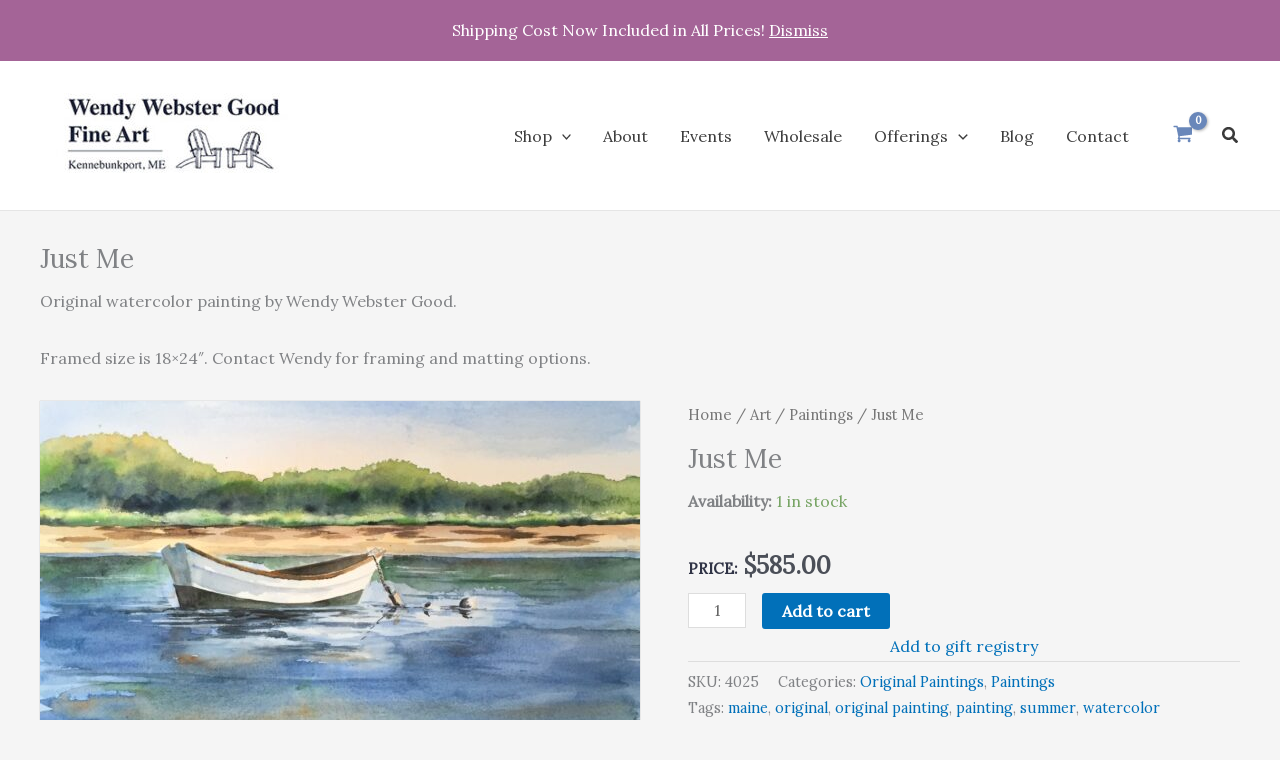

--- FILE ---
content_type: text/css
request_url: https://wendywebstergood.com/wp-content/plugins/woocommerce-gift-registry/assets/magenestgiftregistry.css?ver=6.9
body_size: 57
content:
.admin-gift-table .form-field input {
	float:right;
	width:80%;
}
.admin-gift-table .form-field textarea {
	float:right;
	width:80%;
}
.required {color: #c0392b }
#admin-gift-registry
 {
border: 1px solid rgba(0,0,0,.1);
margin: 0 -1px 24px 0;
text-align: left;
width: 100%;
border-collapse: separate;
-webkit-border-radius: 5px;
border-radius: 5px;
background:#fff;

text-shadow: none;
}

.hidden {
    display: none;
}


.woocommerce-message::before {
    color: #8fae1b;

}

--- FILE ---
content_type: application/javascript
request_url: https://wendywebstergood.com/wp-content/themes/astra-child/js/wwg.js?ver=20130115
body_size: 4964
content:
function clear_choices() {
	jQuery('.pseudo-inputs .selection-box.white').click();
	jQuery('.frame-selection .pseudo-inputs .selection-box.no-frame').click();
        jQuery(".glass-selector").hide();
}

function add_size_class() {
	var val = jQuery('select[name="wwg_pa_size"]').val();
	jQuery('.images .frame-overlay').attr('id', 's-' + val);
	jQuery('.woocommerce-main-image .frame').attr('id', 's2-' + val);
	// jQuery('.woocommerce-product-gallery__image .frame').attr('id', 's2-' + val);
}

jQuery(document).ready(function() {

// Using a plugin for Analytics now.
// 	(function(i, s, o, g, r, a, m) {
// 		i['GoogleAnalyticsObject'] = r;
// 		i[r] = i[r] || function() {
// 			(i[r].q = i[r].q || []).push(arguments)
// 		}, i[r].l = 1 * new Date();
// 		a = s.createElement(o),
// 			m = s.getElementsByTagName(o)[0];
// 		a.async = 1;
// 		a.src = g;
// 		m.parentNode.insertBefore(a, m)
// 	})(window, document, 'script', 'https://www.google-analytics.com/analytics.js', 'ga');

// 	ga('create', 'UA-75426332-1', 'auto');
// 	ga('send', 'pageview');


	setTimeout(function() {

		jQuery('.single-product .thumbnails.columns-3').insertAfter(jQuery('.single-product .product .images'));

		var price = jQuery('.woocommerce div.product p.price').html();
		jQuery('.woocommerce div.product p.price').html('<span style="color: #303446;font-size: 15px;">PRICE:</span> ' + price);

		var quantity = jQuery('.woocommerce div.product form.cart div.quantity').html();
		//jQuery('.woocommerce div.product form.cart div.quantity').html('QTY: ' + quantity);

		// add extra frame wraps
		jQuery('.single-product.woocommerce-page .product .images img').wrap('<div class="frame"><div class="matte"><div class="matte-2"></div></div></div>');
		jQuery('.single-product.woocommerce-page .product .images').append('<div class="frame-overlay"></div>');

		// determine if image is portrait or landscape
		var someImg = jQuery('.images img:first');
		var actualWidth = jQuery('.single-product.woocommerce-page .product .images img.wp-post-image')[0].getBoundingClientRect().width;
		var actualHeight = jQuery('.single-product.woocommerce-page .product .images img.wp-post-image')[0].getBoundingClientRect().height
		if (actualWidth > actualHeight) {
			jQuery('.images').addClass('landscape');
		} else if (actualWidth < actualHeight) {
			jQuery('.images').addClass('portrait');
		}

		if (jQuery('body').hasClass('single-product')) {

			var change_frames = (function() {

				var config = jQuery('select[name="wwg_pa_size"]').children(':selected').data('config');

				console.log(config);

				jQuery('.frame-selection .no-frame').siblings().hide();

				for (var i in config) {

					if (i.indexOf("allow_") > -1) {

						var spl = i.split('allow_');

						//console.log(spl);

						jQuery('.frame-selection a[data-color="' + spl[1] + '"]').show();

					}
				}

				jQuery('.custom-wireframe').trigger('wwg_change_frames');

			});

			var change_price = (function() {

				var config = jQuery('select[name="wwg_pa_size"]').children(':selected').data('config');

				var frame = jQuery('input[name="wwg_frame"]:checked').val();
                            
                          // Glass option
				var glass = jQuery('input[name="wwg_glass"]:checked').val();

				var price = 'N/A';

				var key = '';

				var glass_key = '';

				if (frame === 'black' || frame === 'gold') {
					key = 'black_or_gold_frame_price';
				}

				if (frame === 'blue_frame') {
					key = 'blue_frame_price';
				}

				if (frame === 'black_special') {
					key = 'black_special_price';
				}

				if (frame === 'rustic_with_cap' || frame === 'white_rustic_with_cap') {
					key = 'rustic_frame_price';
				}

				if (frame === 'rustic_no_cap' || frame === 'white_rustic_no_cap') {
					key = 'rustic_frame_no_cap_price';
				}

				// Charred
				if (frame === 'charred_rustic') {
					key = 'charred_rustic_price_limit';
				}

				if (frame === 'charred_rustic_no_cap') {
					key = 'charred_rustic_no_cap_price_limit';
				}

				if (frame === 'flat_black') {
					key = 'flat_black_frame_price';
				}
				if (frame === 'white') {
					key = 'white_frame_price';
				}
				if (frame === 'no_frame') {
					key = 'mat_price';
				}

                          // Glass options
				if (glass === 'conservation_glass') {
					glass_key = 'conservation_glass_price';
				}
				if (glass === 'museum_glass') {
					glass_key = 'museum_glass_price';
				}

				// if (jQuery(".multiple").length) {

				// 	if (jQuery(".wire-4").length) {

				// 		price = '$' + config.mat_price;

				// 	}

				// 	if (jQuery(".wire-3").length) {

				// 		price = '$' + config.mat_price;

				// 	}
				// } else {


				if (config.hasOwnProperty(key)) {
                                  if (config[glass_key] !== undefined) {
                                        total_price = parseFloat(config[key]) + parseFloat(config[glass_key])
                                        total_price = parseFloat(total_price).toFixed(2)
                                  } else {
                                    total_price = parseFloat(config[key]).toFixed(2);
                                  }
					price = '$' + total_price;
				}

				// }

				jQuery('.summary .amount').html(price);

			});

			jQuery('select[name="wwg_pa_size"]').change(function() {

				var adm = jQuery(this).children(':selected').data('adm');

				if (adm) {
					if (jQuery("#li-picture-2").length) {
						jQuery('.top-mat .selection-title').text('3. Select Top Mat Color');
						jQuery('.double-mat').removeClass('hide');
					} else {
						jQuery('.top-mat .selection-title').text('2. Select Top Mat Color');
						jQuery('.double-mat').removeClass('hide');
					}

				} else {

					if (jQuery("#li-picture-2").length) {
						jQuery('.top-mat .selection-title').text('3. Select Top Mat Color');
						jQuery('.double-mat').addClass('hide');
					} else {
						jQuery('.top-mat .selection-title').text('2. Select Mat Color');
						jQuery('.double-mat').addClass('hide');
					}

				}

				change_frames();
				change_price();

				add_size_class();
				clear_choices();

			});

			jQuery('select[name="wwg_pa_size"]').trigger('change');

			jQuery('input[name="wwg_frame"]').change(function() {

				change_price();

			});

                  // Glass options
			jQuery('input[name="wwg_glass"]').change(function() {
				change_price();
			});

			jQuery('form.cart').submit(function(e) {

				//Check if this initialize is good 23-08-2017
				if (jQuery(".multiple").length) {
					var errors = [];
				}

				if (jQuery('select[name="wwg_pa_size"]').length < 1) return;

				jQuery('form.cart .woocommerce-error').hide().empty();

				var adm = jQuery('select[name="wwg_pa_size"] option:selected').data('adm');

				var mc1 = jQuery('input[name="wwg_mat_color_1"]:checked').length;

				var frame = jQuery('input[name="wwg_frame"]:checked').length;

				if (adm) {

					var mc2 = jQuery('input[name="wwg_mat_color_2"]:checked').length;

					if (mc1 && mc2 && frame) {
						// continue
					} else {

						var errors = [];

						if (!mc1)
							errors.push('Please select Mat Color 1');

						if (!mc2)
							errors.push('Please select Mat Color 2');

						if (!frame)
							errors.push('Please select a Frame');

						jQuery('form.cart .woocommerce-error').html(errors.join('<br />')).show();

						e.preventDefault();
					}


				} else {

					if (mc1 && frame) {
						// continue
					} else {

						var errors = [];

						if (!mc1)
							errors.push('Please select Mat Color 1');

						if (!frame)
							errors.push('Please select a Frame');

						jQuery('form.cart .woocommerce-error').html(errors.join('<br />')).show();

						e.preventDefault();
					}

				}


				//Modifications to validate the images
				if (jQuery(".multiple").length) {

					var errors = errors;

					if (jQuery("#form-picture-1").length) {
						if (jQuery("#form-picture-1").val() == "") {
							errors.push('Please select an Image for Frame 1 ');
							jQuery('#clickable1').css('background-color', '#b81c23');
							jQuery('#clickable1').css('opacity', '0.2');
							jQuery('#li-picture-1').css('color', '#b81c23');
							jQuery('form.cart .woocommerce-error').html(errors.join('<br />')).show();
							e.preventDefault();
						}
					};
					if (jQuery("#form-picture-2").length) {
						if (jQuery("#form-picture-2").val() == "") {
							errors.push('Please select an Image for Frame 2 ');
							jQuery('#clickable2').css('background-color', '#b81c23');
							jQuery('#clickable2').css('opacity', '0.2');
							jQuery('#li-picture-2').css('color', '#b81c23');
							jQuery('form.cart .woocommerce-error').html(errors.join('<br />')).show();
							e.preventDefault();
						}
					};
					if (jQuery("#form-picture-3").length) {
						if (jQuery("#form-picture-3").val() == "") {
							errors.push('Please select an Image for Frame 3 ')
							jQuery('#clickable3').css('background-color', '#b81c23');
							jQuery('#li-picture-3').css('color', '#b81c23');
							jQuery('#clickable3').css('opacity', '0.2');
							jQuery('form.cart .woocommerce-error').html(errors.join('<br />')).show();
							e.preventDefault();
						}
					};
					if (jQuery("#form-picture-4").length) {
						if (jQuery("#form-picture-4").val() == "") {
							errors.push('Please select an Image for Frame 4 ')
							jQuery('#clickable4').css('background-color', '#b81c23');
							jQuery('#clickable4').css('opacity', '0.2');
							jQuery('#li-picture-4').css('color', '#b81c23');
							jQuery('form.cart .woocommerce-error').html(errors.join('<br />')).show();

							e.preventDefault();
						}
					};

					if (!jQuery(".frame-selection .pseudo-inputs").children('.active').length) {
						errors.push('Please select a Frame')
							//jQuery('.frame-selection .selection-title').css('color', '#b81c23');	
						jQuery('form.cart .woocommerce-error').html(errors.join('<br />')).show();
						e.preventDefault();

					};




				}



			});

		}

		//Clicking on materials top and double material only with 3 and 4 pictures. This changes the colour of the background and triggers for hiding the combinations not allowed.
		jQuery('.top-mat .pseudo-inputs').click(function() {

			if (jQuery(".multiple").length) {

				if (jQuery('.top-mat .selection-box.blue.active').length) {
					//jQuery( ".double-mat .selection-box.white" ).trigger( "click" );
					jQuery(".custom-wireframe").css("background-color", "rgb(54, 58, 75)");
					jQuery(".custom-wireframe .matte").css("background-color", "rgb(54, 58, 75)");
					jQuery(".custom-wireframe .matte").css("background-color", "rgb(54, 58, 75)");


				} else if (jQuery('.top-mat .selection-box.black.active').length) {
					//jQuery( ".double-mat .selection-box.white" ).trigger( "click" );
					jQuery(".custom-wireframe").css("background-color", "rgb(0, 0, 0)");
					jQuery(".custom-wireframe .matte").css("background-color", "rgb(0, 0, 0)");
					jQuery(".custom-wireframe .matte").css("background-color", "rgb(0, 0, 0)");


				} else {

					jQuery(".custom-wireframe.wire-3").css("background-color", "rgb(255, 254, 248)");
					jQuery(".custom-wireframe .matte").css("background-color", "rgb(255, 254, 248)");


				}
			}


		});



		jQuery('.double-mat .pseudo-inputs').click(function() {

			if (jQuery(".multiple").length) {

				if (jQuery('.top-mat .selection-box.blue.active').length == 1) {

					jQuery(".custom-wireframe").css("background-color", "rgb(54, 58, 75)");
					jQuery(".frame .matte").css("background-color", "rgb(54, 58, 75)");


				} else if (jQuery('.top-mat .selection-box.white.active').length == 1) {

					jQuery(".custom-wireframe").css("background-color", "rgb(254, 255, 249)");
					jQuery(".frame .matte").css("background-color", "rgb(254, 255, 249)");

				} else if (jQuery('.top-mat .selection-box.black.active').length == 1) {

					jQuery(".custom-wireframe").css("background-color", "rgb(0, 0, 0)");
					jQuery(".frame .matte").css("background-color", "rgb(0, 0, 0)");

				}


			}


		});



		// handle frame selection toggle!
		jQuery('.pseudo-inputs a').click(function() {


			var color = jQuery(this).data('color');
			jQuery(this).parents('.selection-wrap').find('input[value="' + color + '"]').click();
			jQuery(this).parents('.selection-wrap').find('.pseudo-inputs a').removeClass('active');
			jQuery(this).addClass('active');

			if (jQuery(this).parents('.selection-wrap').hasClass('frame-selection')) {
				jQuery('.images .frame-overlay').attr('class', 'frame-overlay ' + color);
				jQuery('.images .frame').attr('class', 'frame ' + color);
			}
			if (jQuery(".multiple").length) {
				setTimeout(function() {
					jQuery('.custom-wireframe').trigger('wwg_change_frames');
				}, 200);
			}
                    
                        if (jQuery(".frame-selection .selection-box.no-frame.active").length ) {
                          jQuery(".glass-selector").hide();
                        } else {
                          jQuery(".glass-selector").show();
                        }


		})

		// update matte color
		jQuery('.inputs input').click(function() {
			if (jQuery(this).data('hex') != undefined) {
				var mat = '.matte, .matte-2';

				var adm = jQuery('select[name="wwg_pa_size"]').children(':selected').data('adm');

				if (adm) {
					mat = '.matte';
				} else {
					jQuery('.matte-2').css('background-color', jQuery('.matte').css('background-color'));
				}

				if (jQuery(this).data('inmat') != undefined && adm) {
					mat = '.matte-2';
				}

				jQuery(mat).css('background-color', jQuery(this).data('hex'));
				if (jQuery(".multiple").length) {
					jQuery('.custom-wireframe').css('background-color', jQuery(this).data('hex'));
				}
			}
		});

	}, 400);

	jQuery('body').on('click', '.thumbnail-choose', function() {


		var bg = jQuery(this).attr('data-largeUrl');
		//bg = bg.replace('url(','').replace(')','').replace(/\"/gi, "");        
		var postId = jQuery(this).data('postid');
		var titlePicture = jQuery(this).data('title');
		var imageToChange = jQuery(".modal-thumbnails").attr("data-imageid");
		var idToChange = '#picture' + imageToChange + ' img';
		var inputToChange = '#form-picture-' + imageToChange;
		var liToChange = '#li-picture-' + imageToChange + ' span.wwgtitle';
		jQuery('.thumbnail-choose').css('border', '0px solid black');
		jQuery(this).css('border', '3px solid black');
		jQuery(idToChange).css("height", "210px");
		jQuery(idToChange).attr("src", bg);
		jQuery(idToChange).attr("srcset", "");

		jQuery(inputToChange).val(postId + '-' + titlePicture);
		jQuery(inputToChange).attr('value', postId + '-' + titlePicture);

		jQuery(liToChange).html(titlePicture);
		jQuery('.wwglipicture').removeClass("disabled");
		jQuery('.wwglipicture').css('color', '#000');

		setTimeout(function() {
			jQuery('.custom-wireframe').trigger('wwg_change_frames');
		}, 200);

	});



	jQuery('body').on('click', '.category-choose-picture-frame', function() {

		var term = jQuery(this).data('term');
		//console.log(term);
		wwgLoadImages(1, term);
		jQuery(".wwwg-wrap-image-container").attr("data-page", 1);
		jQuery('#www-controllers-previous').data('term', term);
		jQuery('#www-controllers-next').data('term', term);
		jQuery('#www-controllers-previous').prop('disabled', true);
		jQuery('#www-controllers-next').prop('disabled', false);


	});

	// Handle frame selection for posters, which are variable products
	jQuery('#pa_poster-options').change(function() {
		var posterFrameOption = jQuery('#pa_poster-options').val();
		if (posterFrameOption) {
			jQuery('.product_cat-posters .images .frame-overlay').attr('id', 's-306').attr('class', 'frame-overlay ' + posterFrameOption);
			if (posterFrameOption !== 'no-frame') {
				jQuery('.product_cat-posters .images').attr('class', 'images framed');
			} else {
				jQuery('.product_cat-posters .images').attr('class', 'images');
			}
		} else {
			jQuery('.product_cat-posters .images .frame-overlay').attr('class', 'frame-overlay');
			jQuery('.product_cat-posters .images').attr('class', 'images');
		}
	});



	function wwgLoadImages(pageToShow, term) {

		jQuery('.wwwg-wrap-image-container').empty();
		jQuery('.wwwg-wrap-image-container').append('<img src="' + myAjax.templateUrl + '/images/preloader.gif" class="wwg-preloader" width="32" height="32" style="margin:0 auto; display:block; text-align:center; " class="wwg-preloader" >');

		jQuery.ajax({
			type: "get",
			dataType: "json",
			url: myAjax.ajaxurl,
			data: {
				action: "wwg_get_popup_images_prints",
				page: pageToShow,
				term: term
			},
			success: function(response) {
				jQuery('.wwwg-wrap-image-container').empty();
				jQuery.each(response.images, function(key, value) {
					jQuery('.wwwg-wrap-image-container').append('<div style="background-image: url(' + value.thumbnail + '); width:115px; height:115px; margin:5px; float:left; background-position: center center; background-size:cover; cursor:pointer;" class="thumbnail-choose" data-postid=' + value.id + ' data-title="' + value.title + '" data-largeUrl ="' + value.medium + '"></div>');
				});
				jQuery('#www-controllers-next').attr('data-maxPage', response.query.pages);
				jQuery('.wwg-preloader').hide();
			}
		})


	}

	jQuery('#www-controllers-previous').click(function() {

		var pageToShow = parseInt(jQuery(".wwwg-wrap-image-container").attr("data-page")) - 1;
		var term = jQuery(this).data('term');
		jQuery(".wwwg-wrap-image-container").attr("data-page", pageToShow);
		wwgLoadImages(pageToShow, term);
		if (pageToShow == 1) {
			jQuery(this).prop('disabled', true);
		}
		if (pageToShow > 1) {
			jQuery('#www-controllers-next').prop('disabled', false);
		}
	});


	jQuery('#www-controllers-next').click(function() {

		var maxPage = jQuery(this).attr('data-maxpage');
		var pageToShow = parseInt(jQuery(".wwwg-wrap-image-container").attr("data-page")) + 1;
		var term = jQuery(this).data('term');
		console.log(parseInt(maxPage));
		console.log(pageToShow);
		if (pageToShow == parseInt(maxPage)) {
			jQuery(this).prop('disabled', true);
		}
		if (pageToShow > 1) {
			jQuery('#www-controllers-previous').prop('disabled', false);
		}
		jQuery(".wwwg-wrap-image-container").attr("data-page", pageToShow);
		wwgLoadImages(pageToShow, term);

	});

	jQuery('#www-close-modal').click(function() {
		modal.close();
	});


	var modal = jQuery('[data-remodal-id=modal]').remodal({
		hashTracking: false
	});



	jQuery('body').on('click', '.transparent-overlay-frame', function() {

		modal.open();
		jQuery('#www-controllers-previous').prop('disabled', true);
		jQuery('#www-controllers-next').prop('enabled', false);
		var imageChange = jQuery(this).data('imageid');
		jQuery(".modal-thumbnails").attr("data-imageid", imageChange);
		modalid = jQuery(".modal-thumbnails").attr("data-imageid");

		var pageToShow = jQuery(".wwwg-wrap-image-container").data("page");

		jQuery('#wwg-number-picture').html(modalid);
		jQuery('.custom-wireframe').trigger('wwg_change_frames');

		wwgLoadImages(pageToShow);

	});


	jQuery(window).resize(function() {
		jQuery('.custom-wireframe').trigger('wwg_change_frames');
	});


	if (jQuery(".multiple").length) { //Firefox Problem when it reload the page

		jQuery('#form-picture-1').val('');
		jQuery('#form-picture-2').val('');
		jQuery('#form-picture-3').val('');
		if (jQuery("#picture4").length) {
			jQuery('#form-picture-3').val('');
		}
		jQuery(".landscape").append('<div>fdaf</div>');
		setTimeout(function() {
			jQuery(".images").addClass("multiple-frames");
		}, 200);
		setTimeout(function() {
			jQuery(".no-frame").removeClass("active");
		}, 200);
		setTimeout(function() {
			jQuery(".no-frame").hide();
		}, 300);
		//setTimeout(function(){ jQuery( ".top-mat .black" ).hide(); jQuery( ".double-mat .black" ).hide(); }, 150);						

	}

	setTimeout(function() {
		jQuery('.custom-wireframe').trigger('wwg_change_frames');
	}, 600);

	jQuery('.custom-wireframe').on('wwg_change_frames', function() {

		if (jQuery(".multiple").length) {

			jQuery(".transparent-overlay-frame").remove();
			var position1 = jQuery('#picture1 img').position();
			var width1 = jQuery('#picture1 img').width();
			var width2 = jQuery('#picture2 img').width();
			var width3 = jQuery('#picture3 img').width();
			var width4 = jQuery('#picture4 img').width();
			var height1 = jQuery('#picture1 img').height();
			var height2 = jQuery('#picture2 img').height();
			var height3 = jQuery('#picture3 img').height();
			var height4 = jQuery('#picture4 img').height();
			var position2a = jQuery('a#picture2').position();
			var position2 = jQuery('#picture2 img').position();
			var position3a = jQuery('a#picture3').position();
			var position3 = jQuery('#picture3 img').position();

			if (jQuery("#form-picture-4").length) {
				var segundoCuadrotop = position2a.top + position1.top - 105;
				var tercerCuadrotop = position3a.top + position2.top - 105;
			} else {
				var segundoCuadrotop = position2a.top + position1.top - 85;
				var tercerCuadrotop = position3a.top + position2.top - 85;
			}



			var width2 = jQuery('#picture2 img').width();
			var height2 = jQuery('#picture2 img').height();
			var width3 = jQuery('#picture3 img').width();
			var height3 = jQuery('#picture3 img').height();
			//jQuery(".images").prepend("<div id='clickable1' draggable='true' ondragstart='drag(event)' ondrop='drop(event)' ondragover='allowDrop(event)' ondragend='removeBorders(event)' data-imageid='1' class='transparent-overlay-frame' style='position:absolute; height:" + height1 + "px; width:" + width1 + "px; margin-left:" + position2.left + "px; margin-top:" + position1.top + "px; background-color:#000;  z-index:10; opacity:0.0; cursor:pointer;'></div>");
			jQuery(".images").prepend("<div id='clickable1' draggable='true' ondragstart='drag(event)' ondrop='drop(event)' ondragover='allowDrop(event)' ondragend='removeBorders(event)' data-imageid='1' class='transparent-overlay-frame' style='position:absolute; height:" + height1 + "px; width:" + width1 + "px; margin-left:2%;" + "margin-top:" + position1.top + "px; background-color:#000;  z-index:10; opacity:0.0; cursor:pointer;'></div>");
			jQuery(".images").prepend("<div id='clickable2' draggable='true' ondragstart='drag(event)' ondrop='drop(event)' ondragover='allowDrop(event)' ondragend='removeBorders(event)' data-imageid='2' class='transparent-overlay-frame' style='position:absolute; height:" + height2 + "px; width:" + width2 + "px; margin-left:2%;" + "margin-top:" + segundoCuadrotop + "px; background-color:#000;  z-index:10; opacity:0.0; cursor:pointer;'></div>");
			jQuery(".images").prepend("<div id='clickable3' draggable='true' ondragstart='drag(event)' ondrop='drop(event)' ondragover='allowDrop(event)' ondragend='removeBorders(event)' data-imageid='3' class='transparent-overlay-frame' style='position:absolute; height:" + height3 + "px; width:" + width3 + "px; margin-left:2%;" + "margin-top:" + tercerCuadrotop + "px; background-color:#000;  z-index:10; opacity:0.0; cursor:pointer;'></div>");
			if (jQuery("#picture4").length) {

				var position4a = jQuery('a#picture4').position();
				var position4 = jQuery('#picture4 img').position();
				var cuartoCuadrotop = position4a.top + position3.top - 105;
				jQuery(".images").prepend("<div id='clickable4'  draggable='true' ondragstart='drag(event)' ondrop='drop(event)' ondragover='allowDrop(event)' ondragend='removeBorders(event)' data-imageid='4' class='transparent-overlay-frame' style='position:absolute; height:" + height4 + "px; width:" + width4 + "px; margin-left:2%;" + "margin-top:" + cuartoCuadrotop + "px; background-color:#000;  z-index:10; opacity:0.0; cursor:pointer;'></div>");

			}
		}

	});







});


//DRAG AND DROP OF PICTURES
function allowDrop(ev) {
	ev.preventDefault();
}

function removeBorders(ev) {

	jQuery('#picture1 img').css('border', '0px');
	jQuery('#picture2 img').css('border', '0px');
	jQuery('#picture3 img').css('border', '0px');
	jQuery('#picture4 img').css('border', '0px');

}


function drag(ev) {

	if (!ev) {
		ev = window.event;
	}

	var eventito = ev.target.getAttribute("data-imageid");
	var idd = eventito;

	ev.dataTransfer.setData("text", idd);

	var clickable = '#clickable' + idd;
	var bgsrc = '#picture' + idd + ' img';
	var bg = jQuery(bgsrc).attr('src')

	jQuery(clickable).css("opacity", "0.7");
	jQuery(clickable).css("background-image", "url(" + bg + ")");
	jQuery(clickable).css("background-position", "center center");
	jQuery(clickable).css("background-size", "100%");

	switch (idd) {

		case '1':
			jQuery('#picture2 img').css('border', '3px yellow solid');
			jQuery('#picture3 img').css('border', '3px yellow solid');
			break;
		case '2':
			jQuery('#picture1 img').css('border', '3px yellow solid');
			jQuery('#picture3 img').css('border', '3px yellow solid');
			jQuery('#picture4 img').css('border', '3px yellow solid');
			break;
		case '3':
			jQuery('#picture1 img').css('border', '3px yellow solid');
			jQuery('#picture2 img').css('border', '3px yellow solid');
			jQuery('#picture4 img').css('border', '3px yellow solid');
			break;
		case '4':
			jQuery('#picture1 img').css('border', '3px yellow solid');
			jQuery('#picture2 img').css('border', '3px yellow solid');
			jQuery('#picture3 img').css('border', '3px yellow solid');
			break;

	}

}

function drop(ev) {

	ev.preventDefault();
	jQuery('#picture1 img').css('border', '0px');
	jQuery('#picture2 img').css('border', '0px');
	jQuery('#picture3 img').css('border', '0px');
	jQuery('#picture4 img').css('border', '0px');

	var origin = '#picture' + ev.dataTransfer.getData("text") + ' img';
	destiny = ev.target.getAttribute("data-imageid");

	wwgOrderPictures(ev.dataTransfer.getData("text"), destiny);

	setTimeout(function() {
		jQuery('.custom-wireframe').trigger('wwg_change_frames');
	}, 130);

}


//Function which orders text, form and pictures

function wwgOrderPictures(origin, dest) {

	var tempLi = '#li-picture-' + dest + ' span.wwgtitle';
	var tempTitle = jQuery(tempLi).html();
	var origenLi = '#li-picture-' + origin + ' span.wwgtitle';
	var destinLi = '#li-picture-' + dest + ' span.wwgtitle';

	//Frontend titles
	jQuery(destinLi).html(jQuery(origenLi).html());
	jQuery(origenLi).html(tempTitle);

	//Form Multiple Hidden fields
	var tempForm = '#form-picture-' + dest;
	var tempTitleForm = jQuery(tempForm).val();
	var tempDestinyForm = jQuery('#form-picture-' + dest).val(jQuery('#form-picture-' + origin).val());
	jQuery('#form-picture-' + origin).val(tempTitleForm);

	//Images		
	var tempPicture = jQuery('#picture' + dest + ' img').attr('src');
	origImg = jQuery('#picture' + origin + ' img').attr('src');

	jQuery('#picture' + dest + ' img').attr('srcset', origImg);
	jQuery('#picture' + dest + ' img').attr('src', origImg);
	jQuery('#picture' + dest + ' img').css('height', '210px');
	jQuery('#picture' + origin + ' img').attr('src', tempPicture);
	jQuery('#picture' + origin + ' img').attr('srcset', tempPicture);

	jQuery('.wwglipicture').css('color', '#000');

	setTimeout(function() {
		jQuery('.custom-wireframe').trigger('wwg_change_frames');
	}, 120);

}







